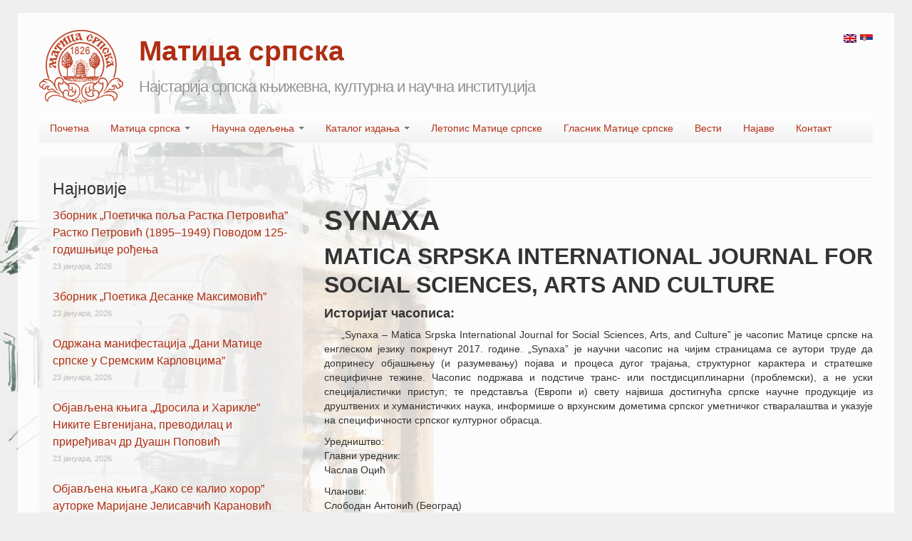

--- FILE ---
content_type: text/html; charset=UTF-8
request_url: https://www.maticasrpska.org.rs/25723-2/
body_size: 14167
content:
<!DOCTYPE html>
<html class="no-js" lang="sr-RS">
	<head>
				<link rel="profile" href="http://gmpg.org/xfn/11" />
		<meta charset="UTF-8" />
		<meta name="viewport" content="width=device-width, initial-scale=1.0" />
		
		<title>- Матица српска</title>
		
				<meta name='robots' content='index, follow, max-image-preview:large, max-snippet:-1, max-video-preview:-1' />

	<!-- This site is optimized with the Yoast SEO plugin v16.2 - https://yoast.com/wordpress/plugins/seo/ -->
	<link rel="canonical" href="https://www.maticasrpska.org.rs/25723-2/" />
	<meta property="og:locale" content="sr_RS" />
	<meta property="og:type" content="article" />
	<meta property="og:title" content="- Матица српска" />
	<meta property="og:description" content="SYNAXA MATICA SRPSKA INTERNATIONAL JOURNAL FOR SOCIAL SCIENCES, ARTS AND CULTURE Историјат часописа: „Synaxa – Matica Srpska International Journal for Social Sciences, Arts, and Culture” је часопис Матице српске на енглеском језику покренут 2017. године. „Synaxa” је научни часопис на чијим страницама се аутори труде да допринесу објашњењу (и разумевању) појава и процеса дугог трајања,&hellip; Continue reading &rarr;" />
	<meta property="og:url" content="https://www.maticasrpska.org.rs/25723-2/" />
	<meta property="og:site_name" content="Матица српска" />
	<meta property="article:published_time" content="2018-05-03T10:48:27+00:00" />
	<meta property="article:modified_time" content="2025-05-15T07:43:14+00:00" />
	<meta name="twitter:label1" content="Написано од">
	<meta name="twitter:data1" content="milan">
	<meta name="twitter:label2" content="Процењено време читања">
	<meta name="twitter:data2" content="2 минута">
	<script type="application/ld+json" class="yoast-schema-graph">{"@context":"https://schema.org","@graph":[{"@type":"WebSite","@id":"https://www.maticasrpska.org.rs/#website","url":"https://www.maticasrpska.org.rs/","name":"\u041c\u0430\u0442\u0438\u0446\u0430 \u0441\u0440\u043f\u0441\u043a\u0430","description":"\u041d\u0430\u0458\u0441\u0442\u0430\u0440\u0438\u0458\u0430 \u0441\u0440\u043f\u0441\u043a\u0430 \u043a\u045a\u0438\u0436\u0435\u0432\u043d\u0430, \u043a\u0443\u043b\u0442\u0443\u0440\u043d\u0430 \u0438 \u043d\u0430\u0443\u0447\u043d\u0430 \u0438\u043d\u0441\u0442\u0438\u0442\u0443\u0446\u0438\u0458\u0430","potentialAction":[{"@type":"SearchAction","target":"https://www.maticasrpska.org.rs/?s={search_term_string}","query-input":"required name=search_term_string"}],"inLanguage":"sr-RS"},{"@type":"WebPage","@id":"https://www.maticasrpska.org.rs/25723-2/#webpage","url":"https://www.maticasrpska.org.rs/25723-2/","name":"- \u041c\u0430\u0442\u0438\u0446\u0430 \u0441\u0440\u043f\u0441\u043a\u0430","isPartOf":{"@id":"https://www.maticasrpska.org.rs/#website"},"datePublished":"2018-05-03T10:48:27+00:00","dateModified":"2025-05-15T07:43:14+00:00","author":{"@id":"https://www.maticasrpska.org.rs/#/schema/person/4c53eb675b3a8dc4092c0cff28ee1276"},"breadcrumb":{"@id":"https://www.maticasrpska.org.rs/25723-2/#breadcrumb"},"inLanguage":"sr-RS","potentialAction":[{"@type":"ReadAction","target":["https://www.maticasrpska.org.rs/25723-2/"]}]},{"@type":"BreadcrumbList","@id":"https://www.maticasrpska.org.rs/25723-2/#breadcrumb","itemListElement":[{"@type":"ListItem","position":1,"item":{"@type":"WebPage","@id":"https://www.maticasrpska.org.rs/","url":"https://www.maticasrpska.org.rs/","name":"Home"}},{"@type":"ListItem","position":2,"item":{"@id":"https://www.maticasrpska.org.rs/25723-2/#webpage"}}]},{"@type":"Person","@id":"https://www.maticasrpska.org.rs/#/schema/person/4c53eb675b3a8dc4092c0cff28ee1276","name":"milan"}]}</script>
	<!-- / Yoast SEO plugin. -->


<link rel='dns-prefetch' href='//www.maticasrpska.org.rs' />
<link rel='dns-prefetch' href='//s.w.org' />
<link rel="alternate" type="application/rss+xml" title="Матица српска &raquo; довод" href="https://www.maticasrpska.org.rs/feed/" />
<link rel="alternate" type="application/rss+xml" title="Матица српска &raquo; довод коментара" href="https://www.maticasrpska.org.rs/comments/feed/" />
		<script type="text/javascript">
			window._wpemojiSettings = {"baseUrl":"https:\/\/s.w.org\/images\/core\/emoji\/13.0.1\/72x72\/","ext":".png","svgUrl":"https:\/\/s.w.org\/images\/core\/emoji\/13.0.1\/svg\/","svgExt":".svg","source":{"concatemoji":"https:\/\/www.maticasrpska.org.rs\/wordpress\/wp-includes\/js\/wp-emoji-release.min.js?ver=5.7.9"}};
			!function(e,a,t){var n,r,o,i=a.createElement("canvas"),p=i.getContext&&i.getContext("2d");function s(e,t){var a=String.fromCharCode;p.clearRect(0,0,i.width,i.height),p.fillText(a.apply(this,e),0,0);e=i.toDataURL();return p.clearRect(0,0,i.width,i.height),p.fillText(a.apply(this,t),0,0),e===i.toDataURL()}function c(e){var t=a.createElement("script");t.src=e,t.defer=t.type="text/javascript",a.getElementsByTagName("head")[0].appendChild(t)}for(o=Array("flag","emoji"),t.supports={everything:!0,everythingExceptFlag:!0},r=0;r<o.length;r++)t.supports[o[r]]=function(e){if(!p||!p.fillText)return!1;switch(p.textBaseline="top",p.font="600 32px Arial",e){case"flag":return s([127987,65039,8205,9895,65039],[127987,65039,8203,9895,65039])?!1:!s([55356,56826,55356,56819],[55356,56826,8203,55356,56819])&&!s([55356,57332,56128,56423,56128,56418,56128,56421,56128,56430,56128,56423,56128,56447],[55356,57332,8203,56128,56423,8203,56128,56418,8203,56128,56421,8203,56128,56430,8203,56128,56423,8203,56128,56447]);case"emoji":return!s([55357,56424,8205,55356,57212],[55357,56424,8203,55356,57212])}return!1}(o[r]),t.supports.everything=t.supports.everything&&t.supports[o[r]],"flag"!==o[r]&&(t.supports.everythingExceptFlag=t.supports.everythingExceptFlag&&t.supports[o[r]]);t.supports.everythingExceptFlag=t.supports.everythingExceptFlag&&!t.supports.flag,t.DOMReady=!1,t.readyCallback=function(){t.DOMReady=!0},t.supports.everything||(n=function(){t.readyCallback()},a.addEventListener?(a.addEventListener("DOMContentLoaded",n,!1),e.addEventListener("load",n,!1)):(e.attachEvent("onload",n),a.attachEvent("onreadystatechange",function(){"complete"===a.readyState&&t.readyCallback()})),(n=t.source||{}).concatemoji?c(n.concatemoji):n.wpemoji&&n.twemoji&&(c(n.twemoji),c(n.wpemoji)))}(window,document,window._wpemojiSettings);
		</script>
		<style type="text/css">
img.wp-smiley,
img.emoji {
	display: inline !important;
	border: none !important;
	box-shadow: none !important;
	height: 1em !important;
	width: 1em !important;
	margin: 0 .07em !important;
	vertical-align: -0.1em !important;
	background: none !important;
	padding: 0 !important;
}
</style>
	<link rel='stylesheet' id='colorbox-theme1-css'  href='https://www.maticasrpska.org.rs/wordpress/wp-content/plugins/jquery-lightbox-for-native-galleries/colorbox/theme1/colorbox.css?ver=1.3.14' type='text/css' media='screen' />
<link rel='stylesheet' id='wp-block-library-css'  href='https://www.maticasrpska.org.rs/wordpress/wp-includes/css/dist/block-library/style.min.css?ver=5.7.9' type='text/css' media='all' />
<link rel='stylesheet' id='contact-form-7-css'  href='https://www.maticasrpska.org.rs/wordpress/wp-content/plugins/contact-form-7/includes/css/styles.css?ver=5.4.1' type='text/css' media='all' />
<link rel='stylesheet' id='tw-bootstrap-css'  href='https://www.maticasrpska.org.rs/wordpress/wp-content/themes/the-bootstrap/css/bootstrap.min.css?ver=2.0.3' type='text/css' media='all' />
<link rel='stylesheet' id='the-bootstrap-css'  href='https://www.maticasrpska.org.rs/wordpress/wp-content/themes/the-bootstrap/style.css?ver=2.0.1' type='text/css' media='all' />
<link rel='stylesheet' id='cf7cf-style-css'  href='https://www.maticasrpska.org.rs/wordpress/wp-content/plugins/cf7-conditional-fields/style.css?ver=2.0.3' type='text/css' media='all' />
<link rel='stylesheet' id='colorbox-css'  href='https://www.maticasrpska.org.rs/wordpress/wp-content/plugins/lightbox-gallery/colorbox/example1/colorbox.css?ver=5.7.9' type='text/css' media='all' />
<script type='text/javascript' src='https://www.maticasrpska.org.rs/wordpress/wp-includes/js/jquery/jquery.min.js?ver=3.5.1' id='jquery-core-js'></script>
<script type='text/javascript' src='https://www.maticasrpska.org.rs/wordpress/wp-includes/js/jquery/jquery-migrate.min.js?ver=3.3.2' id='jquery-migrate-js'></script>
<link rel="https://api.w.org/" href="https://www.maticasrpska.org.rs/wp-json/" /><link rel="alternate" type="application/json" href="https://www.maticasrpska.org.rs/wp-json/wp/v2/posts/25723" /><link rel="EditURI" type="application/rsd+xml" title="RSD" href="https://www.maticasrpska.org.rs/wordpress/xmlrpc.php?rsd" />
<link rel="wlwmanifest" type="application/wlwmanifest+xml" href="https://www.maticasrpska.org.rs/wordpress/wp-includes/wlwmanifest.xml" /> 
<meta name="generator" content="WordPress 5.7.9" />
<link rel='shortlink' href='https://www.maticasrpska.org.rs/?p=25723' />
<link rel="alternate" type="application/json+oembed" href="https://www.maticasrpska.org.rs/wp-json/oembed/1.0/embed?url=https%3A%2F%2Fwww.maticasrpska.org.rs%2F25723-2%2F" />
<link rel="alternate" type="text/xml+oembed" href="https://www.maticasrpska.org.rs/wp-json/oembed/1.0/embed?url=https%3A%2F%2Fwww.maticasrpska.org.rs%2F25723-2%2F&#038;format=xml" />
<link rel="stylesheet" type="text/css" href="http://www.maticasrpska.org.rs/wordpress/wp-content/plugins/lightbox-gallery/lightbox-gallery.css" />
<script type="text/javascript">
	window._se_plugin_version = '8.1.9';
</script>
<style type="text/css">
.qtranxs_flag_sr {background-image: url(https://www.maticasrpska.org.rs/wordpress/wp-content/plugins/qtranslate/flags/rs.png); background-repeat: no-repeat;}
.qtranxs_flag_en {background-image: url(https://www.maticasrpska.org.rs/wordpress/wp-content/plugins/qtranslate/flags/gb.png); background-repeat: no-repeat;}
</style>
<link hreflang="sr" href="https://www.maticasrpska.org.rs/sr/25723-2/" rel="alternate" />
<link hreflang="en" href="https://www.maticasrpska.org.rs/en/25723-2/" rel="alternate" />
<link hreflang="x-default" href="https://www.maticasrpska.org.rs/25723-2/" rel="alternate" />
<meta name="generator" content="qTranslate-X 3.4.6.8" />
<!-- jQuery Lightbox For Native Galleries v3.2.2 | http://www.viper007bond.com/wordpress-plugins/jquery-lightbox-for-native-galleries/ -->
<script type="text/javascript">
// <![CDATA[
	jQuery(document).ready(function($){
		$(".gallery").each(function(index, obj){
			var galleryid = Math.floor(Math.random()*10000);
			$(obj).find("a").colorbox({rel:galleryid, maxWidth:"95%", maxHeight:"95%"});
		});
		$("a.lightbox").colorbox({maxWidth:"95%", maxHeight:"95%"});
	});
// ]]>
</script>
	<style type="text/css">
				#site-description {
			color: #939393 !important;
		}
			</style>
	<style type="text/css" id="custom-background-css">
body.custom-background { background-color: #efefef; background-image: url("https://www.maticasrpska.org.rs/wordpress/assets/bcmc11.jpg"); background-position: left top; background-size: auto; background-repeat: no-repeat; background-attachment: fixed; }
</style>
		<!--[if lt IE 9]>
		<script src="https://www.maticasrpska.org.rs/wordpress/wp-content/themes/the-bootstrap/js/html5shiv.min.js" type="text/javascript"></script>
		<script src="https://www.maticasrpska.org.rs/wordpress/wp-content/themes/the-bootstrap/js/respond.min.js" type="text/javascript"></script>
	<![endif]-->
			<style type="text/css" id="wp-custom-css">
			/*
Овде можете додати свој CSS.

Притисните на иконицу помоћи изнад да бисте сазнали више.
*/

.breadcrumb { display: none; }		</style>
			</head>
	
	<body class="post-template-default single single-post postid-25723 single-format-standard custom-background sidebar-content">
		<div class="container">

         <div class="lang">
<ul class="language-chooser language-chooser-image qtranxs_language_chooser" id="qtranslate-chooser">
<li class="lang-sr active"><a href="https://www.maticasrpska.org.rs/sr/25723-2/" hreflang="sr" title="Srpski (sr)" class="qtranxs_image qtranxs_image_sr"><img src="https://www.maticasrpska.org.rs/wordpress/wp-content/plugins/qtranslate/flags/rs.png" alt="Srpski (sr)" /><span style="display:none">Srpski</span></a></li>
<li class="lang-en"><a href="https://www.maticasrpska.org.rs/en/25723-2/" hreflang="en" title="English (en)" class="qtranxs_image qtranxs_image_en"><img src="https://www.maticasrpska.org.rs/wordpress/wp-content/plugins/qtranslate/flags/gb.png" alt="English (en)" /><span style="display:none">English</span></a></li>
</ul><div class="qtranxs_widget_end"></div>
</div>

        
			<div id="page" class="hfeed row">
								<header id="branding" role="banner" class="span12">
										<hgroup>
                    	<a class="logo" href="https://www.maticasrpska.org.rs/" title="Матица српска" rel="home">Matica srpska</a>
						<h1 id="site-title">
							<a href="https://www.maticasrpska.org.rs/" title="Матица српска" rel="home">
								<span>Матица српска</span>
							</a>
						</h1>
						<h2 id="site-description">Најстарија српска књижевна, културна и научна институција</h2>
					</hgroup>
                    
                    <div class="clearfix"></div>
					
					<!--					<a id="header-image" href="https://www.maticasrpska.org.rs/" title="Матица српска" rel="home">
						<img src="https://www.maticasrpska.org.rs/wordpress/assets/cropped-matica-header1.jpg" width="1170" height="250" alt="" />
					</a>
					                    -->

					<nav id="access" role="navigation">
						<h3 class="assistive-text">Main menu</h3>
						<div class="skip-link"><a class="assistive-text" href="#content" title="Skip to primary content">Skip to primary content</a></div>
						<div class="skip-link"><a class="assistive-text" href="#secondary" title="Skip to secondary content">Skip to secondary content</a></div>
												<div class="navbar">
							<div class="navbar-inner">
								<div class="container">
									<!-- .btn-navbar is used as the toggle for collapsed navbar content -->
									<a class="btn btn-navbar" data-toggle="collapse" data-target=".nav-collapse">
										<span class="icon-bar"></span>
										<span class="icon-bar"></span>
										<span class="icon-bar"></span>
									</a>
																		<div class="nav-collapse">
										<div class="menu-glavni-izbornik-container"><ul id="menu-glavni-izbornik" class="nav"><li id="menu-item-294" class="menu-item menu-item-type-custom menu-item-object-custom menu-item-home menu-item-294"><a href="http://www.maticasrpska.org.rs">Почетна</a></li>
<li id="menu-item-17" class="menu-item menu-item-type-post_type menu-item-object-page menu-item-has-children menu-item-17 dropdown" data-dropdown="dropdown"><a href="https://www.maticasrpska.org.rs/matica-srpska/" class="dropdown-toggle" data-toggle="dropdown">Матица српска <b class="caret"></b></a>
<ul class="dropdown-menu">
	<li id="menu-item-224" class="menu-item menu-item-type-post_type menu-item-object-page menu-item-224"><a href="https://www.maticasrpska.org.rs/matica-srpska/">О Матици српској</a></li>
	<li id="menu-item-49" class="menu-item menu-item-type-post_type menu-item-object-page menu-item-49"><a href="https://www.maticasrpska.org.rs/matica-srpska/casnistvo/">Часништво (председништво)</a></li>
	<li id="menu-item-398" class="menu-item menu-item-type-post_type menu-item-object-page menu-item-has-children menu-item-398 dropdown-submenu" data-dropdown="dropdown"><a href="https://www.maticasrpska.org.rs/organi-i-radna-tela-matice-srpske/" class="dropdown-toggle" data-toggle="dropdown">Органи и радна тела Матице српске</a>
<ul class="dropdown-menu">
		<li id="menu-item-1075" class="menu-item menu-item-type-post_type menu-item-object-page menu-item-1075"><a href="https://www.maticasrpska.org.rs/organi-i-radna-tela-matice-srpske/%d1%83%d0%bf%d1%80%d0%b0%d0%b2%d0%bd%d0%b8-%d0%be%d0%b4%d0%b1%d0%be%d1%80/">Управни одбор</a></li>
		<li id="menu-item-1393" class="menu-item menu-item-type-post_type menu-item-object-page menu-item-1393"><a href="https://www.maticasrpska.org.rs/organi-i-radna-tela-matice-srpske/%d0%b8%d0%b7%d0%b2%d1%80%d1%88%d0%bd%d0%b8-%d0%be%d0%b4%d0%b1%d0%be%d1%80/">Извршни одбор</a></li>
		<li id="menu-item-1394" class="menu-item menu-item-type-post_type menu-item-object-page menu-item-1394"><a href="https://www.maticasrpska.org.rs/organi-i-radna-tela-matice-srpske/%d0%bd%d0%b0%d0%b4%d0%b7%d0%be%d1%80%d0%bd%d0%b8-%d0%be%d0%b4%d0%b1%d0%be%d1%80/">Надозорни одбор</a></li>
		<li id="menu-item-1395" class="menu-item menu-item-type-post_type menu-item-object-page menu-item-1395"><a href="https://www.maticasrpska.org.rs/organi-i-radna-tela-matice-srpske/%d0%be%d0%b4%d0%b1%d0%be%d1%80-%d0%b7%d0%b0-%d0%bf%d1%80%d0%b0%d0%b2%d0%bd%d0%b0-%d0%b8-%d1%81%d1%82%d0%b0%d1%82%d1%83%d1%82%d0%b0%d1%80%d0%bd%d0%b0-%d0%bf%d0%b8%d1%82%d0%b0%d1%9a%d0%b0/">Одбор за правна и статутарна питања</a></li>
		<li id="menu-item-35831" class="menu-item menu-item-type-post_type menu-item-object-page menu-item-35831"><a href="https://www.maticasrpska.org.rs/odbor_ekonomska_pitanja/">Oдбор за економска питања</a></li>
		<li id="menu-item-26756" class="menu-item menu-item-type-post_type menu-item-object-page menu-item-26756"><a href="https://www.maticasrpska.org.rs/savet_matitce_srpske/">Савет Матице српске</a></li>
		<li id="menu-item-26316" class="menu-item menu-item-type-post_type menu-item-object-page menu-item-26316"><a href="https://www.maticasrpska.org.rs/organi-i-radna-tela-matice-srpske/javna-dokumenta/">Јавна документа</a></li>
		<li id="menu-item-27564" class="menu-item menu-item-type-post_type menu-item-object-page menu-item-27564"><a href="https://www.maticasrpska.org.rs/pravilnik_o_clanstvu/">Правилник о чланству у Матици српској</a></li>
		<li id="menu-item-27858" class="menu-item menu-item-type-post_type menu-item-object-page menu-item-27858"><a href="https://www.maticasrpska.org.rs/statut-matice-srpske/">Статут Матице српске</a></li>
	</ul>
</li>
	<li id="menu-item-26319" class="menu-item menu-item-type-post_type menu-item-object-page menu-item-26319"><a href="https://www.maticasrpska.org.rs/struchna-sluzhba/">Стручна служба</a></li>
	<li id="menu-item-400" class="menu-item menu-item-type-post_type menu-item-object-page menu-item-400"><a href="https://www.maticasrpska.org.rs/clanovi-saradnici/">Чланови сарадници</a></li>
	<li id="menu-item-134" class="menu-item menu-item-type-post_type menu-item-object-page menu-item-134"><a href="https://www.maticasrpska.org.rs/panteon-matice-srpske/">Пантеон Матице српске</a></li>
	<li id="menu-item-51" class="menu-item menu-item-type-post_type menu-item-object-page menu-item-51"><a href="https://www.maticasrpska.org.rs/otvorena-vrata-matice-srpske/">Отворена врата Матице српске</a></li>
	<li id="menu-item-3720" class="menu-item menu-item-type-post_type menu-item-object-page menu-item-3720"><a href="https://www.maticasrpska.org.rs/%d0%bf%d0%be%d1%80%d1%82%d1%80%d0%b5%d1%82%d0%b8-%d1%87%d0%b0%d1%81%d0%bd%d0%b8%d0%ba%d0%b0-%d0%b8-%d0%b4%d0%be%d0%b1%d1%80%d0%be%d1%82%d0%b2%d0%be%d1%80%d0%b0/">Портрети часника и добротвора</a></li>
</ul>
</li>
<li id="menu-item-39" class="menu-item menu-item-type-taxonomy menu-item-object-category menu-item-has-children menu-item-39 dropdown" data-dropdown="dropdown"><a href="https://www.maticasrpska.org.rs/category/naucna-odeljenja/" class="dropdown-toggle" data-toggle="dropdown">Научна одељења <b class="caret"></b></a>
<ul class="dropdown-menu">
	<li id="menu-item-84" class="menu-item menu-item-type-taxonomy menu-item-object-category menu-item-84"><a href="https://www.maticasrpska.org.rs/category/naucna-odeljenja/odeljenje-za-drustvene-nauke/">Oдељење за друштвене науке</a></li>
	<li id="menu-item-85" class="menu-item menu-item-type-taxonomy menu-item-object-category menu-item-85"><a href="https://www.maticasrpska.org.rs/category/naucna-odeljenja/odeljenje-za-knjizevnost-i-jezik/">Oдељење за књижевност и језик</a></li>
	<li id="menu-item-86" class="menu-item menu-item-type-taxonomy menu-item-object-category menu-item-86"><a href="https://www.maticasrpska.org.rs/category/naucna-odeljenja/odeljenje-za-likovne-umetnosti/">Oдељење за ликовне уметности</a></li>
	<li id="menu-item-87" class="menu-item menu-item-type-taxonomy menu-item-object-category menu-item-87"><a href="https://www.maticasrpska.org.rs/category/naucna-odeljenja/odeljenje-za-prirodne-nauke/">Oдељење за природне науке</a></li>
	<li id="menu-item-88" class="menu-item menu-item-type-taxonomy menu-item-object-category menu-item-88"><a href="https://www.maticasrpska.org.rs/category/naucna-odeljenja/odeljenje-za-scenske-umetnosti-i-muziku/">Oдељење за сценске уметности и музику</a></li>
	<li id="menu-item-89" class="menu-item menu-item-type-taxonomy menu-item-object-category menu-item-89"><a href="https://www.maticasrpska.org.rs/category/naucna-odeljenja/leksikografsko-odeljenje/">Лексикографско одељење</a></li>
	<li id="menu-item-90" class="menu-item menu-item-type-taxonomy menu-item-object-category menu-item-90"><a href="https://www.maticasrpska.org.rs/category/naucna-odeljenja/rukopisno-odeljenje/">Рукописно одељење</a></li>
	<li id="menu-item-26389" class="menu-item menu-item-type-taxonomy menu-item-object-category menu-item-26389"><a href="https://www.maticasrpska.org.rs/category/naucna-odeljenja/kosovskometohijski-odbor/">Косовскометохијски одбор</a></li>
</ul>
</li>
<li id="menu-item-36" class="menu-item menu-item-type-taxonomy menu-item-object-category current-post-ancestor menu-item-has-children menu-item-36 dropdown" data-dropdown="dropdown"><a href="https://www.maticasrpska.org.rs/category/katalog-izdanja/" class="dropdown-toggle" data-toggle="dropdown">Каталог издања <b class="caret"></b></a>
<ul class="dropdown-menu">
	<li id="menu-item-37" class="menu-item menu-item-type-taxonomy menu-item-object-category current-post-ancestor menu-item-has-children menu-item-37 dropdown-submenu" data-dropdown="dropdown"><a href="https://www.maticasrpska.org.rs/category/katalog-izdanja/naucni-casopisi/" class="dropdown-toggle" data-toggle="dropdown">Научни часописи</a>
<ul class="dropdown-menu">
		<li id="menu-item-28272" class="menu-item menu-item-type-taxonomy menu-item-object-category menu-item-28272"><a href="https://www.maticasrpska.org.rs/category/katalog-izdanja/naucni-casopisi/zbornik-matice-srpske-za-scenske-umetnosti-i-muziku/">Зборник Матице српске за сценске уметности и музику</a></li>
		<li id="menu-item-72" class="menu-item menu-item-type-taxonomy menu-item-object-category menu-item-72"><a href="https://www.maticasrpska.org.rs/category/katalog-izdanja/naucni-casopisi/zbornik-matitse-srpske-za-drushtvene-na-2/">Зборник Матице српске за друштвене науке</a></li>
		<li id="menu-item-25722" class="menu-item menu-item-type-taxonomy menu-item-object-category current-post-ancestor current-menu-parent current-post-parent menu-item-25722"><a title="доступно само на енглеској верзији сајта" href="https://www.maticasrpska.org.rs/category/katalog-izdanja/naucni-casopisi/synaxa/">Synaxa</a></li>
		<li id="menu-item-75" class="menu-item menu-item-type-taxonomy menu-item-object-category menu-item-75"><a href="https://www.maticasrpska.org.rs/category/katalog-izdanja/naucni-casopisi/zbornik-matice-srpske-za-klasicne-studije/">Зборник Матице српске за класичне студије</a></li>
		<li id="menu-item-73" class="menu-item menu-item-type-taxonomy menu-item-object-category menu-item-73"><a href="https://www.maticasrpska.org.rs/category/katalog-izdanja/naucni-casopisi/zbornik-matice-srpske-za-istoriju/">Зборник Матице српске за историју</a></li>
		<li id="menu-item-76" class="menu-item menu-item-type-taxonomy menu-item-object-category menu-item-76"><a href="https://www.maticasrpska.org.rs/category/katalog-izdanja/naucni-casopisi/zbornik-matice-srpske-za-likovne-umetnosti/">Зборник Матице српске за ликовне уметности</a></li>
		<li id="menu-item-78" class="menu-item menu-item-type-taxonomy menu-item-object-category menu-item-78"><a href="https://www.maticasrpska.org.rs/category/katalog-izdanja/naucni-casopisi/zbornik-matice-srpske-za-slavistiku/">Зборник Матице српске за славистику</a></li>
		<li id="menu-item-79" class="menu-item menu-item-type-taxonomy menu-item-object-category menu-item-79"><a href="https://www.maticasrpska.org.rs/category/katalog-izdanja/naucni-casopisi/zbornik-matice-srpske-za-filologiju-i-lingvistiku/">Зборник Матице српске за филологију и лингвистику</a></li>
		<li id="menu-item-74" class="menu-item menu-item-type-taxonomy menu-item-object-category menu-item-74"><a href="https://www.maticasrpska.org.rs/category/katalog-izdanja/naucni-casopisi/zbornik-matice-srpske-za-knjizevnost-i-jezik/">Зборник Матице српске за књижевност и језик</a></li>
		<li id="menu-item-26377" class="menu-item menu-item-type-taxonomy menu-item-object-category menu-item-26377"><a href="https://www.maticasrpska.org.rs/category/katalog-izdanja/naucni-casopisi/literary-links-of-matica-srpska/">Literary Links of Matica srpska</a></li>
		<li id="menu-item-31866" class="menu-item menu-item-type-taxonomy menu-item-object-category menu-item-31866"><a href="https://www.maticasrpska.org.rs/category/katalog-izdanja/naucni-casopisi/zmspn/">Зборник Матице српске за природне науке</a></li>
		<li id="menu-item-68" class="menu-item menu-item-type-taxonomy menu-item-object-category menu-item-68"><a href="https://www.maticasrpska.org.rs/category/katalog-izdanja/naucni-casopisi/jezik-danas/">Језик данас</a></li>
		<li id="menu-item-67" class="menu-item menu-item-type-taxonomy menu-item-object-category menu-item-67"><a href="https://www.maticasrpska.org.rs/category/katalog-izdanja/naucni-casopisi/sveske-matice-srpske/">Свеске Матице српске</a></li>
		<li id="menu-item-70" class="menu-item menu-item-type-taxonomy menu-item-object-category menu-item-70"><a title="Matica Srpska Temisuara Journal " href="https://www.maticasrpska.org.rs/category/katalog-izdanja/naucni-casopisi/temisvarski-zbornik/">Темишварски зборник</a></li>
		<li id="menu-item-26306" class="menu-item menu-item-type-taxonomy menu-item-object-category menu-item-26306"><a href="https://www.maticasrpska.org.rs/category/katalog-izdanja/naucni-casopisi/njegosev-zbornik/">Његошев зборник</a></li>
		<li id="menu-item-36979" class="menu-item menu-item-type-taxonomy menu-item-object-category menu-item-36979"><a href="https://www.maticasrpska.org.rs/category/katalog-izdanja/naucni-casopisi/glasnik_za_iseljenistvo/">Гласник Матице српске за исељеништво</a></li>
		<li id="menu-item-38049" class="menu-item menu-item-type-custom menu-item-object-custom menu-item-38049"><a href="https://www.maticasrpska.org.rs/srpski_orijent/">Српски Oријент</a></li>
	</ul>
</li>
	<li id="menu-item-23292" class="menu-item menu-item-type-taxonomy menu-item-object-category menu-item-has-children menu-item-23292 dropdown-submenu" data-dropdown="dropdown"><a href="https://www.maticasrpska.org.rs/category/katalog-izdanja/knjige-katalog-izdanja/" class="dropdown-toggle" data-toggle="dropdown">Књиге</a>
<ul class="dropdown-menu">
		<li id="menu-item-38" class="menu-item menu-item-type-taxonomy menu-item-object-category menu-item-38"><a href="https://www.maticasrpska.org.rs/category/katalog-izdanja/knjige/">Штампана издања</a></li>
		<li id="menu-item-23290" class="menu-item menu-item-type-taxonomy menu-item-object-category menu-item-23290"><a href="https://www.maticasrpska.org.rs/category/katalog-izdanja/elektronska-izdanja/">Електронска издања</a></li>
	</ul>
</li>
	<li id="menu-item-53" class="menu-item menu-item-type-post_type menu-item-object-page menu-item-53"><a href="https://www.maticasrpska.org.rs/rad-matice-srpske/">Рад Матице српске</a></li>
</ul>
</li>
<li id="menu-item-50" class="menu-item menu-item-type-post_type menu-item-object-page menu-item-50"><a href="https://www.maticasrpska.org.rs/letopis-matice-srpske/">Летопис Матице српске</a></li>
<li id="menu-item-28244" class="menu-item menu-item-type-post_type menu-item-object-page menu-item-28244"><a href="https://www.maticasrpska.org.rs/glasnik_matice_srpske/">Гласник Матице српске</a></li>
<li id="menu-item-14" class="menu-item menu-item-type-taxonomy menu-item-object-category menu-item-14"><a href="https://www.maticasrpska.org.rs/category/vesti/">Вести</a></li>
<li id="menu-item-21186" class="menu-item menu-item-type-taxonomy menu-item-object-category menu-item-21186"><a href="https://www.maticasrpska.org.rs/category/najave/">Најаве</a></li>
<li id="menu-item-226" class="menu-item menu-item-type-post_type menu-item-object-page menu-item-226"><a href="https://www.maticasrpska.org.rs/kontakt-2/">Контакт</a></li>
</ul></div>								    </div>
								</div>
							</div>
						</div>
											</nav><!-- #access -->
					<nav id="breadcrumb" class="breadcrumb"><span><span><a href="https://www.maticasrpska.org.rs/">Home</a></span></nav>				</header><!-- #branding -->
<section id="primary" class="span8">
	
		<div id="content" role="main">
		<article id="post-25723" class="post-25723 post type-post status-publish format-standard hentry category-synaxa">
		
	<header class="page-header">
				<div class="entry-meta"><span class="sep">Posted on </span><a href="https://www.maticasrpska.org.rs/25723-2/" title="12:48" rel="bookmark"><time class="entry-date" datetime="2018-05-03T12:48:27+00:00" pubdate>3 маја, 2018</time></a><span class="by-author"> <span class="sep"> by </span> <span class="author vcard"><a class="url fn n" href="https://www.maticasrpska.org.rs/author/milan/" title="View all posts by milan" rel="author">milan</a></span></span></div><!-- .entry-meta -->
	</header><!-- .entry-header -->

	<div class="entry-content clearfix">
		<h1>SYNAXA</h1>
<h2>MATICA SRPSKA INTERNATIONAL JOURNAL FOR SOCIAL SCIENCES, ARTS AND CULTURE</h2>
<h4><strong>Историјат часописа:</strong></h4>
<p class="txt-ind" style="text-align: justify;">„Synaxa – Matica Srpska International Journal for Social Sciences, Arts, and Culture” је часопис Матице српске на енглеском језику покренут 2017. године. „Synaxa” је научни часопис на чијим страницама се аутори труде да допринесу објашњењу (и разумевању) појава и процеса дугог трајања, структурног карактера и стратешке специфичне тежине. Часопис подржава и подстиче транс- или постдисциплинарни (проблемски), а не уски специјалистички приступ; те представља (Европи и) свету највиша достигнућа српске научне продукције из друштвених и хуманистичких наука, информише о врхунским дометима српског уметничког стваралаштва и указује на специфичности српског културног обрасца.</p>
<p>Уредништво:<br />
Главни уредник:<br />
Часлав Оцић</p>
<p>Чланови:<br />
Слободан Антонић (Београд)<br />
Александар Васић (Београд)<br />
Драгана Грбић (Келн)<br />
Сања Ивић (Београд)<br />
Милена Јоксимовић (Пула)<br />
Зоран Кинђић (Београд)<br />
Борис Милосављевић (Београд)<br />
Питер Радан (Сиднеј)<br />
Владимир М. Симић (Београд)<br />
Александра Н. Стевановић (Крагујевац)<br />
Оливер Суботић (Београд)</p>
<p>Секретар Уредништва: Никола Павловић (e-mail: <a href="mailto:npavlovic@maticasrpska.org.rs">npavlovic@maticasrpska.org.rs</a>)</p>
<h4>Архива:</h4>
<p><a href="http://www.maticasrpska.org.rs/stariSajt/casopisi/Synaxa_14_15.pdf">Synaxa, књига 14-15 година 2024.</a><br />
<a href="http://www.maticasrpska.org.rs/stariSajt/casopisi/Synaxa_12_13.pdf">Synaxa, књига 12-13 година 2023.</a><br />
<a href="http://www.maticasrpska.org.rs/stariSajt/casopisi/Synaxa_10_11.pdf">Synaxa, књига 10-11 година 2022.</a><br />
<a href="http://www.maticasrpska.org.rs/stariSajt/casopisi/Synaxa_8_9.pdf">Synaxa, књига 8-9, година 2021.</a><br />
<a href="http://www.maticasrpska.org.rs/stariSajt/casopisi/Synaxa_6_7.pdf">Synaxa, књига 6-7, година 2020.</a><br />
<a href="http://www.maticasrpska.org.rs/stariSajt/casopisi/Synaxa_4.pdf">Synaxa, књига 4-5, година 2019.</a><br />
<a href="http://www.maticasrpska.org.rs/stariSajt/casopisi/Synaxa_2.pdf">Synaxa, књига 2-3, година 2018.</a><br />
<a href="http://www.maticasrpska.org.rs/stariSajt/casopisi/Synaxa_1.pdf">Synaxa, књига 1, година 2017.</a></p>
        <div class="clearfix"></div>
	</div><!-- .entry-content -->

	<footer class="entry-footer">
		<span class="cat-links block">Поставњено у <a href="https://www.maticasrpska.org.rs/category/katalog-izdanja/naucni-casopisi/synaxa/" rel="category tag">Synaxa</a>.</span>	</footer><!-- .entry-footer -->
	
	</article><!-- #post-25723 -->
		<p class="nocomments">Comments are closed.</p>
			
		<nav id="nav-single" class="pager">
			<h3 class="assistive-text">Post navigation</h3>
			<span class="next">
			<a href="https://www.maticasrpska.org.rs/literary-links-of-matica-srpska-2-3/" rel="next">Следећи чланак <span class="meta-nav">&rarr;</span></a>            </span>
			<span class="previous">
			<a href="https://www.maticasrpska.org.rs/27167-2/" rel="prev"><span class="meta-nav">&larr;</span> Претходни чланак</a>            
            </span>
		</nav><!-- #nav-single -->
		
			</div><!-- #content -->
	</section><!-- #primary -->

<section id="secondary" class="widget-area span4" role="complementary">
	<style>.rpwe-block ul{
list-style: none !important;
margin-left: 0 !important;
padding-left: 0 !important;
}

.rpwe-block li{
border-bottom: 1px solid #eee;
margin-bottom: 10px;
padding-bottom: 10px;
list-style-type: none;
}

.rpwe-block a{
display: inline !important;
text-decoration: none;
}

.rpwe-block h3{
background: none!important;
  clear: none;
  margin-bottom: 0!important;
  margin-top: 0!important;
  font-weight: 400;
  font-size: 16px!important;
  line-height: 1.5em;
}

.rpwe-thumb{
border: 1px solid #eee !important;
box-shadow: none !important;
margin: 2px 10px 2px 0;
padding: 3px !important;
}

.rpwe-summary{
font-size: 12px;
}

.rpwe-time{
color: #bbb;
font-size: 11px;
}

.rpwe-alignleft{
display: inline;
float: left;
}

.rpwe-alignright{
display: inline;
float: right;
}

.rpwe-aligncenter{
display: block;
margin-left: auto;
margin-right: auto;
}

.rpwe-clearfix:before,
.rpwe-clearfix:after{
content: "";
display: table !important;
}

.rpwe-clearfix:after{
clear: both;
}

.rpwe-clearfix{
zoom: 1;
}
</style><aside id="rpwe_widget-3" class="widget well rpwe_widget recent-posts-extended"><h2 class="widget-title">Најновије</h2><div  class="rpwe-block "><ul class="rpwe-ul"><li class="rpwe-li rpwe-clearfix"><h3 class="rpwe-title"><a href="https://www.maticasrpska.org.rs/zbornik-poetichka-poa-rastka-petrovia-rastko-petrovi-1895-1949-povodom-125-godishitse-roea/" title="Permalink to Зборник „Поетичка поља Растка Петровића” Растко Петровић (1895–1949) Поводом 125-годишњице рођења" rel="bookmark">Зборник „Поетичка поља Растка Петровића” Растко Петровић (1895–1949) Поводом 125-годишњице рођења</a></h3><time class="rpwe-time published" datetime="2026-01-23T23:23:54+00:00">23 јануара, 2026</time></li><li class="rpwe-li rpwe-clearfix"><h3 class="rpwe-title"><a href="https://www.maticasrpska.org.rs/vest_23012026_desanka/" title="Permalink to Зборник „Поетика Десанке Максимовић”" rel="bookmark">Зборник „Поетика Десанке Максимовић”</a></h3><time class="rpwe-time published" datetime="2026-01-23T23:18:26+00:00">23 јануара, 2026</time></li><li class="rpwe-li rpwe-clearfix"><h3 class="rpwe-title"><a href="https://www.maticasrpska.org.rs/vest_23012026/" title="Permalink to Одржана манифестација „Дани Матице српске у Сремским Карловцима”" rel="bookmark">Одржана манифестација „Дани Матице српске у Сремским Карловцима”</a></h3><time class="rpwe-time published" datetime="2026-01-23T11:04:14+00:00">23 јануара, 2026</time></li><li class="rpwe-li rpwe-clearfix"><h3 class="rpwe-title"><a href="https://www.maticasrpska.org.rs/obaven-e-prevod-ubavno-avanturistichkog-romana-u-stikhovima-drosila-i-kharikle-nikite-evgeniana/" title="Permalink to Објављена књига „Дросила и Харикле” Никите Евгенијана, преводилац и приређивач др Дуашн Поповић" rel="bookmark">Објављена књига „Дросила и Харикле” Никите Евгенијана, преводилац и приређивач др Дуашн Поповић</a></h3><time class="rpwe-time published" datetime="2026-01-23T10:54:50+00:00">23 јануара, 2026</time></li><li class="rpwe-li rpwe-clearfix"><h3 class="rpwe-title"><a href="https://www.maticasrpska.org.rs/obavena-kiga-kako-se-kalio-khoror-autorke-mariane-elisavchi-karanovi/" title="Permalink to Објављена књига „Како се калио хорор” ауторке Маријане Јелисавчић Карановић" rel="bookmark">Објављена књига „Како се калио хорор” ауторке Маријане Јелисавчић Карановић</a></h3><time class="rpwe-time published" datetime="2026-01-23T10:49:31+00:00">23 јануара, 2026</time></li></ul></div><!-- Generated by http://wordpress.org/plugins/recent-posts-widget-extended/ --></aside><aside id="search-5" class="widget well widget_search"><h2 class="widget-title">Претраживање</h2><form method="get" id="searchform" class="form-search" action="https://www.maticasrpska.org.rs/">
	<label for="s" class="assistive-text hidden">Search</label>
	<div class="input-append">
		<input id="s" class="span2 search-query" type="search" name="s" placeholder="Тражи"><!--
	 --><button class="btn btn-primary" name="submit" id="searchsubmit" type="submit">Иди</button>
   	</div>
</form>
</aside></section><!-- #secondary .widget-area -->
				<section class="span12">

					<div class="row-fluid">
				    	<div class="span4">
						<section id="text-6" class="widget well widget_text"><h2 class="widget-title">Адреса</h2>			<div class="textwidget"><b>Матица српска</b><br>
Матице српске 1<br>
21101 Нови Сад, Србија<br>
<br>
Поштански преградак број 2 <br>
21104 Нови Сад, Србија<br>
<br>
Телефони:<br>
021/527 622<br>
021/527 855<br></div>
		</section>				        </div>
				        <div class="span4">
						<section id="tag_cloud-2" class="widget well widget_tag_cloud"><h2 class="widget-title">Ознаке</h2><div class="tagcloud"><a href="https://www.maticasrpska.org.rs/tag/2006/" class="tag-cloud-link tag-link-37 tag-link-position-1" style="font-size: 8pt;" aria-label="2006 (1 ставка)">2006</a>
<a href="https://www.maticasrpska.org.rs/tag/%d0%be%d0%b4%d0%b3%d0%be%d0%b2%d0%be%d1%80-%d0%bf%d1%80%d0%b5%d0%b4%d1%81%d0%b5%d0%b4%d0%bd%d0%b8%d1%88%d1%82%d0%b2%d0%b0-%d0%bc%d0%b0%d1%82%d0%b8%d1%86%d0%b5-%d1%81%d1%80%d0%bf%d1%81%d0%ba%d0%b5/" class="tag-cloud-link tag-link-60 tag-link-position-2" style="font-size: 8pt;" aria-label="Одговор Председништва Матице српске на Саопштење Министарства културе и информисања (1 ставка)">Одговор Председништва Матице српске на Саопштење Министарства културе и информисања</a>
<a href="https://www.maticasrpska.org.rs/tag/%d0%bf%d0%be%d0%b5%d0%b7%d0%b8%d1%98%d0%b0/" class="tag-cloud-link tag-link-38 tag-link-position-3" style="font-size: 8pt;" aria-label="Поезија (1 ставка)">Поезија</a>
<a href="https://www.maticasrpska.org.rs/tag/%d0%b2%d0%b5%d1%81%d1%82%d0%b8/" class="tag-cloud-link tag-link-45 tag-link-position-4" style="font-size: 8pt;" aria-label="вести (1 ставка)">вести</a>
<a href="https://www.maticasrpska.org.rs/tag/%d0%b8%d1%81%d1%82%d0%be%d1%80%d0%b8%d1%98%d0%b0/" class="tag-cloud-link tag-link-51 tag-link-position-5" style="font-size: 8pt;" aria-label="историја (1 ставка)">историја</a>
<a href="https://www.maticasrpska.org.rs/tag/%d0%ba%d1%9a%d0%b8%d0%b3%d0%b0/" class="tag-cloud-link tag-link-52 tag-link-position-6" style="font-size: 8pt;" aria-label="књига (1 ставка)">књига</a></div>
</section>				        </div>
				        <div class="span4">
						<section id="archives-3" class="widget well widget_archive"><h2 class="widget-title">Архива</h2>		<label class="screen-reader-text" for="archives-dropdown-3">Архива</label>
		<select id="archives-dropdown-3" name="archive-dropdown">
			
			<option value="">Изабери месец</option>
				<option value='https://www.maticasrpska.org.rs/2026/01/'> јануар 2026 </option>
	<option value='https://www.maticasrpska.org.rs/2025/12/'> децембар 2025 </option>
	<option value='https://www.maticasrpska.org.rs/2025/11/'> новембар 2025 </option>
	<option value='https://www.maticasrpska.org.rs/2025/10/'> октобар 2025 </option>
	<option value='https://www.maticasrpska.org.rs/2025/09/'> септембар 2025 </option>
	<option value='https://www.maticasrpska.org.rs/2025/08/'> август 2025 </option>
	<option value='https://www.maticasrpska.org.rs/2025/07/'> јул 2025 </option>
	<option value='https://www.maticasrpska.org.rs/2025/06/'> јун 2025 </option>
	<option value='https://www.maticasrpska.org.rs/2025/05/'> мај 2025 </option>
	<option value='https://www.maticasrpska.org.rs/2025/04/'> април 2025 </option>
	<option value='https://www.maticasrpska.org.rs/2025/03/'> март 2025 </option>
	<option value='https://www.maticasrpska.org.rs/2025/02/'> фебруар 2025 </option>
	<option value='https://www.maticasrpska.org.rs/2025/01/'> јануар 2025 </option>
	<option value='https://www.maticasrpska.org.rs/2024/12/'> децембар 2024 </option>
	<option value='https://www.maticasrpska.org.rs/2024/11/'> новембар 2024 </option>
	<option value='https://www.maticasrpska.org.rs/2024/10/'> октобар 2024 </option>
	<option value='https://www.maticasrpska.org.rs/2024/09/'> септембар 2024 </option>
	<option value='https://www.maticasrpska.org.rs/2024/08/'> август 2024 </option>
	<option value='https://www.maticasrpska.org.rs/2024/07/'> јул 2024 </option>
	<option value='https://www.maticasrpska.org.rs/2024/06/'> јун 2024 </option>
	<option value='https://www.maticasrpska.org.rs/2024/05/'> мај 2024 </option>
	<option value='https://www.maticasrpska.org.rs/2024/04/'> април 2024 </option>
	<option value='https://www.maticasrpska.org.rs/2024/03/'> март 2024 </option>
	<option value='https://www.maticasrpska.org.rs/2024/02/'> фебруар 2024 </option>
	<option value='https://www.maticasrpska.org.rs/2024/01/'> јануар 2024 </option>
	<option value='https://www.maticasrpska.org.rs/2023/12/'> децембар 2023 </option>
	<option value='https://www.maticasrpska.org.rs/2023/11/'> новембар 2023 </option>
	<option value='https://www.maticasrpska.org.rs/2023/10/'> октобар 2023 </option>
	<option value='https://www.maticasrpska.org.rs/2023/09/'> септембар 2023 </option>
	<option value='https://www.maticasrpska.org.rs/2023/08/'> август 2023 </option>
	<option value='https://www.maticasrpska.org.rs/2023/07/'> јул 2023 </option>
	<option value='https://www.maticasrpska.org.rs/2023/06/'> јун 2023 </option>
	<option value='https://www.maticasrpska.org.rs/2023/05/'> мај 2023 </option>
	<option value='https://www.maticasrpska.org.rs/2023/04/'> април 2023 </option>
	<option value='https://www.maticasrpska.org.rs/2023/03/'> март 2023 </option>
	<option value='https://www.maticasrpska.org.rs/2023/02/'> фебруар 2023 </option>
	<option value='https://www.maticasrpska.org.rs/2023/01/'> јануар 2023 </option>
	<option value='https://www.maticasrpska.org.rs/2022/12/'> децембар 2022 </option>
	<option value='https://www.maticasrpska.org.rs/2022/11/'> новембар 2022 </option>
	<option value='https://www.maticasrpska.org.rs/2022/10/'> октобар 2022 </option>
	<option value='https://www.maticasrpska.org.rs/2022/09/'> септембар 2022 </option>
	<option value='https://www.maticasrpska.org.rs/2022/08/'> август 2022 </option>
	<option value='https://www.maticasrpska.org.rs/2022/07/'> јул 2022 </option>
	<option value='https://www.maticasrpska.org.rs/2022/06/'> јун 2022 </option>
	<option value='https://www.maticasrpska.org.rs/2022/05/'> мај 2022 </option>
	<option value='https://www.maticasrpska.org.rs/2022/04/'> април 2022 </option>
	<option value='https://www.maticasrpska.org.rs/2022/03/'> март 2022 </option>
	<option value='https://www.maticasrpska.org.rs/2022/02/'> фебруар 2022 </option>
	<option value='https://www.maticasrpska.org.rs/2022/01/'> јануар 2022 </option>
	<option value='https://www.maticasrpska.org.rs/2021/12/'> децембар 2021 </option>
	<option value='https://www.maticasrpska.org.rs/2021/11/'> новембар 2021 </option>
	<option value='https://www.maticasrpska.org.rs/2021/10/'> октобар 2021 </option>
	<option value='https://www.maticasrpska.org.rs/2021/09/'> септембар 2021 </option>
	<option value='https://www.maticasrpska.org.rs/2021/08/'> август 2021 </option>
	<option value='https://www.maticasrpska.org.rs/2021/07/'> јул 2021 </option>
	<option value='https://www.maticasrpska.org.rs/2021/06/'> јун 2021 </option>
	<option value='https://www.maticasrpska.org.rs/2021/05/'> мај 2021 </option>
	<option value='https://www.maticasrpska.org.rs/2021/04/'> април 2021 </option>
	<option value='https://www.maticasrpska.org.rs/2021/03/'> март 2021 </option>
	<option value='https://www.maticasrpska.org.rs/2021/02/'> фебруар 2021 </option>
	<option value='https://www.maticasrpska.org.rs/2021/01/'> јануар 2021 </option>
	<option value='https://www.maticasrpska.org.rs/2020/12/'> децембар 2020 </option>
	<option value='https://www.maticasrpska.org.rs/2020/11/'> новембар 2020 </option>
	<option value='https://www.maticasrpska.org.rs/2020/10/'> октобар 2020 </option>
	<option value='https://www.maticasrpska.org.rs/2020/09/'> септембар 2020 </option>
	<option value='https://www.maticasrpska.org.rs/2020/08/'> август 2020 </option>
	<option value='https://www.maticasrpska.org.rs/2020/07/'> јул 2020 </option>
	<option value='https://www.maticasrpska.org.rs/2020/06/'> јун 2020 </option>
	<option value='https://www.maticasrpska.org.rs/2020/05/'> мај 2020 </option>
	<option value='https://www.maticasrpska.org.rs/2020/04/'> април 2020 </option>
	<option value='https://www.maticasrpska.org.rs/2020/03/'> март 2020 </option>
	<option value='https://www.maticasrpska.org.rs/2020/02/'> фебруар 2020 </option>
	<option value='https://www.maticasrpska.org.rs/2020/01/'> јануар 2020 </option>
	<option value='https://www.maticasrpska.org.rs/2019/12/'> децембар 2019 </option>
	<option value='https://www.maticasrpska.org.rs/2019/11/'> новембар 2019 </option>
	<option value='https://www.maticasrpska.org.rs/2019/10/'> октобар 2019 </option>
	<option value='https://www.maticasrpska.org.rs/2019/09/'> септембар 2019 </option>
	<option value='https://www.maticasrpska.org.rs/2019/08/'> август 2019 </option>
	<option value='https://www.maticasrpska.org.rs/2019/07/'> јул 2019 </option>
	<option value='https://www.maticasrpska.org.rs/2019/06/'> јун 2019 </option>
	<option value='https://www.maticasrpska.org.rs/2019/05/'> мај 2019 </option>
	<option value='https://www.maticasrpska.org.rs/2019/04/'> април 2019 </option>
	<option value='https://www.maticasrpska.org.rs/2019/03/'> март 2019 </option>
	<option value='https://www.maticasrpska.org.rs/2019/02/'> фебруар 2019 </option>
	<option value='https://www.maticasrpska.org.rs/2019/01/'> јануар 2019 </option>
	<option value='https://www.maticasrpska.org.rs/2018/12/'> децембар 2018 </option>
	<option value='https://www.maticasrpska.org.rs/2018/11/'> новембар 2018 </option>
	<option value='https://www.maticasrpska.org.rs/2018/10/'> октобар 2018 </option>
	<option value='https://www.maticasrpska.org.rs/2018/09/'> септембар 2018 </option>
	<option value='https://www.maticasrpska.org.rs/2018/08/'> август 2018 </option>
	<option value='https://www.maticasrpska.org.rs/2018/07/'> јул 2018 </option>
	<option value='https://www.maticasrpska.org.rs/2018/06/'> јун 2018 </option>
	<option value='https://www.maticasrpska.org.rs/2018/05/'> мај 2018 </option>
	<option value='https://www.maticasrpska.org.rs/2018/04/'> април 2018 </option>
	<option value='https://www.maticasrpska.org.rs/2018/03/'> март 2018 </option>
	<option value='https://www.maticasrpska.org.rs/2018/02/'> фебруар 2018 </option>
	<option value='https://www.maticasrpska.org.rs/2018/01/'> јануар 2018 </option>
	<option value='https://www.maticasrpska.org.rs/2017/12/'> децембар 2017 </option>
	<option value='https://www.maticasrpska.org.rs/2017/11/'> новембар 2017 </option>
	<option value='https://www.maticasrpska.org.rs/2017/10/'> октобар 2017 </option>
	<option value='https://www.maticasrpska.org.rs/2017/09/'> септембар 2017 </option>
	<option value='https://www.maticasrpska.org.rs/2017/08/'> август 2017 </option>
	<option value='https://www.maticasrpska.org.rs/2017/07/'> јул 2017 </option>
	<option value='https://www.maticasrpska.org.rs/2017/06/'> јун 2017 </option>
	<option value='https://www.maticasrpska.org.rs/2017/05/'> мај 2017 </option>
	<option value='https://www.maticasrpska.org.rs/2017/04/'> април 2017 </option>
	<option value='https://www.maticasrpska.org.rs/2017/03/'> март 2017 </option>
	<option value='https://www.maticasrpska.org.rs/2017/02/'> фебруар 2017 </option>
	<option value='https://www.maticasrpska.org.rs/2017/01/'> јануар 2017 </option>
	<option value='https://www.maticasrpska.org.rs/2016/12/'> децембар 2016 </option>
	<option value='https://www.maticasrpska.org.rs/2016/11/'> новембар 2016 </option>
	<option value='https://www.maticasrpska.org.rs/2016/10/'> октобар 2016 </option>
	<option value='https://www.maticasrpska.org.rs/2016/09/'> септембар 2016 </option>
	<option value='https://www.maticasrpska.org.rs/2016/08/'> август 2016 </option>
	<option value='https://www.maticasrpska.org.rs/2016/07/'> јул 2016 </option>
	<option value='https://www.maticasrpska.org.rs/2016/06/'> јун 2016 </option>
	<option value='https://www.maticasrpska.org.rs/2016/05/'> мај 2016 </option>
	<option value='https://www.maticasrpska.org.rs/2016/04/'> април 2016 </option>
	<option value='https://www.maticasrpska.org.rs/2016/03/'> март 2016 </option>
	<option value='https://www.maticasrpska.org.rs/2016/02/'> фебруар 2016 </option>
	<option value='https://www.maticasrpska.org.rs/2016/01/'> јануар 2016 </option>
	<option value='https://www.maticasrpska.org.rs/2015/12/'> децембар 2015 </option>
	<option value='https://www.maticasrpska.org.rs/2015/11/'> новембар 2015 </option>
	<option value='https://www.maticasrpska.org.rs/2015/10/'> октобар 2015 </option>
	<option value='https://www.maticasrpska.org.rs/2015/09/'> септембар 2015 </option>
	<option value='https://www.maticasrpska.org.rs/2015/08/'> август 2015 </option>
	<option value='https://www.maticasrpska.org.rs/2015/07/'> јул 2015 </option>
	<option value='https://www.maticasrpska.org.rs/2015/06/'> јун 2015 </option>
	<option value='https://www.maticasrpska.org.rs/2015/05/'> мај 2015 </option>
	<option value='https://www.maticasrpska.org.rs/2015/04/'> април 2015 </option>
	<option value='https://www.maticasrpska.org.rs/2015/03/'> март 2015 </option>
	<option value='https://www.maticasrpska.org.rs/2015/02/'> фебруар 2015 </option>
	<option value='https://www.maticasrpska.org.rs/2015/01/'> јануар 2015 </option>
	<option value='https://www.maticasrpska.org.rs/2014/12/'> децембар 2014 </option>
	<option value='https://www.maticasrpska.org.rs/2014/11/'> новембар 2014 </option>
	<option value='https://www.maticasrpska.org.rs/2014/10/'> октобар 2014 </option>
	<option value='https://www.maticasrpska.org.rs/2014/09/'> септембар 2014 </option>
	<option value='https://www.maticasrpska.org.rs/2014/08/'> август 2014 </option>
	<option value='https://www.maticasrpska.org.rs/2014/07/'> јул 2014 </option>
	<option value='https://www.maticasrpska.org.rs/2014/06/'> јун 2014 </option>
	<option value='https://www.maticasrpska.org.rs/2014/05/'> мај 2014 </option>
	<option value='https://www.maticasrpska.org.rs/2014/04/'> април 2014 </option>
	<option value='https://www.maticasrpska.org.rs/2014/03/'> март 2014 </option>
	<option value='https://www.maticasrpska.org.rs/2014/02/'> фебруар 2014 </option>
	<option value='https://www.maticasrpska.org.rs/2014/01/'> јануар 2014 </option>
	<option value='https://www.maticasrpska.org.rs/2013/12/'> децембар 2013 </option>
	<option value='https://www.maticasrpska.org.rs/2013/11/'> новембар 2013 </option>
	<option value='https://www.maticasrpska.org.rs/2013/10/'> октобар 2013 </option>
	<option value='https://www.maticasrpska.org.rs/2013/09/'> септембар 2013 </option>
	<option value='https://www.maticasrpska.org.rs/2013/08/'> август 2013 </option>
	<option value='https://www.maticasrpska.org.rs/2013/07/'> јул 2013 </option>
	<option value='https://www.maticasrpska.org.rs/2013/06/'> јун 2013 </option>
	<option value='https://www.maticasrpska.org.rs/2013/05/'> мај 2013 </option>
	<option value='https://www.maticasrpska.org.rs/2013/04/'> април 2013 </option>

		</select>

<script type="text/javascript">
/* <![CDATA[ */
(function() {
	var dropdown = document.getElementById( "archives-dropdown-3" );
	function onSelectChange() {
		if ( dropdown.options[ dropdown.selectedIndex ].value !== '' ) {
			document.location.href = this.options[ this.selectedIndex ].value;
		}
	}
	dropdown.onchange = onSelectChange;
})();
/* ]]> */
</script>
			</section>				        </div>
					</div>
				</section>
  
				<footer id="colophon" role="contentinfo" class="span12">
										<div id="page-footer" class="well clearfix">
                    
						<span class="credits alignleft">&copy; 2026 <a href="https://www.maticasrpska.org.rs/">Матица српска</a>, сва права задржана.</span>                        <span class="pull-right" style="color:#666;">by <a href="http://www.itengine.rs/" target="_blank">IT Engine</a></span>
						<div id="site-generator">
							<a	href="http://wordpress.org/"
								title="Semantic Personal Publishing Platform"
								target="_blank"
								rel="generator">Proudly powered by WordPress</a>
						</div>
					</div><!-- #page-footer .well .clearfix -->
									</footer><!-- #colophon -->
							</div><!-- #page -->
		</div><!-- .container -->
	<!-- 215 queries. 0,290 seconds. -->
	<script type="text/javascript">
// <![CDATA[
// ]]>
</script>
<script type='text/javascript' src='https://www.maticasrpska.org.rs/wordpress/wp-content/plugins/jquery-lightbox-for-native-galleries/colorbox/jquery.colorbox-min.js?ver=1.3.14' id='colorbox-js'></script>
<script type='text/javascript' src='https://www.maticasrpska.org.rs/wordpress/wp-includes/js/dist/vendor/wp-polyfill.min.js?ver=7.4.4' id='wp-polyfill-js'></script>
<script type='text/javascript' id='wp-polyfill-js-after'>
( 'fetch' in window ) || document.write( '<script src="https://www.maticasrpska.org.rs/wordpress/wp-includes/js/dist/vendor/wp-polyfill-fetch.min.js?ver=3.0.0"></scr' + 'ipt>' );( document.contains ) || document.write( '<script src="https://www.maticasrpska.org.rs/wordpress/wp-includes/js/dist/vendor/wp-polyfill-node-contains.min.js?ver=3.42.0"></scr' + 'ipt>' );( window.DOMRect ) || document.write( '<script src="https://www.maticasrpska.org.rs/wordpress/wp-includes/js/dist/vendor/wp-polyfill-dom-rect.min.js?ver=3.42.0"></scr' + 'ipt>' );( window.URL && window.URL.prototype && window.URLSearchParams ) || document.write( '<script src="https://www.maticasrpska.org.rs/wordpress/wp-includes/js/dist/vendor/wp-polyfill-url.min.js?ver=3.6.4"></scr' + 'ipt>' );( window.FormData && window.FormData.prototype.keys ) || document.write( '<script src="https://www.maticasrpska.org.rs/wordpress/wp-includes/js/dist/vendor/wp-polyfill-formdata.min.js?ver=3.0.12"></scr' + 'ipt>' );( Element.prototype.matches && Element.prototype.closest ) || document.write( '<script src="https://www.maticasrpska.org.rs/wordpress/wp-includes/js/dist/vendor/wp-polyfill-element-closest.min.js?ver=2.0.2"></scr' + 'ipt>' );( 'objectFit' in document.documentElement.style ) || document.write( '<script src="https://www.maticasrpska.org.rs/wordpress/wp-includes/js/dist/vendor/wp-polyfill-object-fit.min.js?ver=2.3.4"></scr' + 'ipt>' );
</script>
<script type='text/javascript' id='contact-form-7-js-extra'>
/* <![CDATA[ */
var wpcf7 = {"api":{"root":"https:\/\/www.maticasrpska.org.rs\/wp-json\/","namespace":"contact-form-7\/v1"},"cached":"1"};
/* ]]> */
</script>
<script type='text/javascript' src='https://www.maticasrpska.org.rs/wordpress/wp-content/plugins/contact-form-7/includes/js/index.js?ver=5.4.1' id='contact-form-7-js'></script>
<script type='text/javascript' src='https://www.maticasrpska.org.rs/wordpress/wp-content/themes/the-bootstrap/js/bootstrap.min.js?ver=2.0.3' id='tw-bootstrap-js'></script>
<script type='text/javascript' src='https://www.maticasrpska.org.rs/wordpress/wp-content/themes/the-bootstrap/js/the-bootstrap.min.js?ver=2.0.1' id='the-bootstrap-js'></script>
<script type='text/javascript' id='wpcf7cf-scripts-js-extra'>
/* <![CDATA[ */
var wpcf7cf_global_settings = {"ajaxurl":"https:\/\/www.maticasrpska.org.rs\/wordpress\/wp-admin\/admin-ajax.php"};
/* ]]> */
</script>
<script type='text/javascript' src='https://www.maticasrpska.org.rs/wordpress/wp-content/plugins/cf7-conditional-fields/js/scripts.js?ver=2.0.3' id='wpcf7cf-scripts-js'></script>
<script type='text/javascript' src='https://www.maticasrpska.org.rs/wordpress/wp-content/plugins/lightbox-gallery/js/jquery.tooltip.js?ver=5.7.9' id='tooltip-js'></script>
<script type='text/javascript' src='https://www.maticasrpska.org.rs/wordpress/wp-content/plugins/lightbox-gallery/lightbox-gallery.js?ver=5.7.9' id='lightbox-gallery-js'></script>
<script type='text/javascript' src='https://www.maticasrpska.org.rs/wordpress/wp-includes/js/wp-embed.min.js?ver=5.7.9' id='wp-embed-js'></script>
	</body>
	<script>
  (function(i,s,o,g,r,a,m){i['GoogleAnalyticsObject']=r;i[r]=i[r]||function(){
  (i[r].q=i[r].q||[]).push(arguments)},i[r].l=1*new Date();a=s.createElement(o),
  m=s.getElementsByTagName(o)[0];a.async=1;a.src=g;m.parentNode.insertBefore(a,m)
  })(window,document,'script','//www.google-analytics.com/analytics.js','ga');

  ga('create', 'UA-42250537-1', 'maticasrpska.org.rs');
  ga('send', 'pageview');

</script>
</html>
<!--
Performance optimized by Redis Object Cache. Learn more: https://wprediscache.com

Retrieved 4699 objects (1 MB) from Redis using PhpRedis (v5.3.2).
-->

<!--
Performance optimized by W3 Total Cache. Learn more: https://www.boldgrid.com/w3-total-cache/


Served from: maticasrpska.org.rs @ 2026-01-26 00:35:09 by W3 Total Cache
-->

--- FILE ---
content_type: text/css
request_url: https://www.maticasrpska.org.rs/wordpress/wp-content/themes/the-bootstrap/style.css?ver=2.0.1
body_size: 18516
content:
/** style.css
 * 
 * Theme Name:	The Bootstrap
 * Theme URI:	http://en.wp.obenland.it/the-bootstrap/
 * Description:	A WordPress Theme based on Bootstrap, from Twitter. It features a 100% responsive layout, a superb gallery and image handling with a custom image meta widget and carousel for gallery post-formats, the Glyphicon Icon set, a clean and simple design and a lot more! The Bootstrap runs on HTML5 and CSS3, a 12-column grid and comes with custom jQuery plugins. See the Bootstrap documentation on GitHub for reference.
 * Author:		Konstantin Obenland
 * Author URI:	http://en.wp.obenland.it/
 * Version:		2.0.1
 * Tags:		black, blue, white, light, custom-background, custom-header, custom-menu, featured-images, flexible-header, flexible-width, full-width-template, left-sidebar, microformats, post-formats, right-sidebar, sticky-post, theme-options, threaded-comments, translation-ready, two-columns
 * Text Domain:	the-bootstrap
 * Domain Path:	/lang
 *
 * License:		GNU General Public License v3.0
 * License URI:	http://www.gnu.org/licenses/gpl-3.0.html
 *
 *
 *	Copyright (C) 2012 Konstantin Obenland <konstantin@obenland.it>
 *
 *	This program is free software: you can redistribute it and/or modify
 *	it under the terms of the GNU General Public License as published by
 *	the Free Software Foundation, either version 3 of the License, or
 *	(at your option) any later version.
 *
 *	This program is distributed in the hope that it will be useful,
 *	but WITHOUT ANY WARRANTY; without even the implied warranty of
 *	MERCHANTABILITY or FITNESS FOR A PARTICULAR PURPOSE.  See the
 *	GNU General Public License for more details.
 *
 *	You should have received a copy of the GNU General Public License
 *	along with this program.  If not, see <http://www.gnu.org/licenses/>.
 */

/* =Elements
-------------------------------------------------------------- */

blockquote cite:before {
	content: '\2014 \00A0';
}
blockquote cite {
	color: #999999;
	display: block;
	font-size: 13px;
	line-height: 18px;
}
figure {
	margin: 0;
}
h1, h2, h3, h4, h5, h6, .clear {
	clear: both;
}

/* =Classes
-------------------------------------------------------------- */

/*
html {
	background-attachment: fixed;
	background-image: url(img/paper.jpg);
	background-repeat: repeat;
	background-position: center center;
}
*/

.assistive-text {
	clip: rect(1px, 1px, 1px, 1px);
	position: absolute !important;
}
body > .container {
	margin: 18px auto;
}

/* Right Content */
.sidebar-content #primary, .sidebar-content #attachment-comment {
	float: right;
	margin: 0 20px 0 0;
}
.block {
	display: block;
}
.txt-ind {
	text-indent: 24px;
}
.nocomments {
	display: none;
}

/* =Page
-------------------------------------------------------------- */
#page {
	background-color: #FFFFFF;
	margin-right: -20px;
	padding: 14px 0 0;
}
#header-image {
	display: block;
}
#menu-alert {
	margin: 4px 0 0;
	padding: 6px 35px 6px 14px;
	position: absolute;
}
#branding hgroup, #header-image, .entry-content {
	margin-bottom: 18px;
}
.entry-attachment {
	margin-bottom: 36px;
}
.single #author-info, .author #author-info, .single article.post, .single article.page {
	margin-bottom: 54px;
}
#author-info, article.post, article.page {
	margin-bottom: 72px;
}
.page-header, .entry-content {
	word-wrap: break-word;
}
.post-password-form legend {
	font-size: inherit;
}
.entry-content .twitter-tweet-rendered {
	max-width: 100% !important;
}

/* =Comments
-------------------------------------------------------------- */
#comments-title {
	border-bottom: 1px solid #EEEEEE;
	font-size: 19.5px;
	margin: 0 0 27px;
}
#comment, .entry-content iframe, .entry-content embed {
	max-width: 100%;
}
.commentlist > li {
	margin-bottom: 36px;
}
.commentlist ul.children {
	margin: 10px 0 18px;
	list-style: none;
}
#reply-title {
	position: relative;
}
#reply-title small {
	position: absolute;
	right: 0;
	top: 7px;
}

/* =Sidebar
-------------------------------------------------------------- */
.form-search {
	margin: 0;
}
.widget {
	word-wrap: break-word;
}
.widget .wp-caption {
	display: inline-block;
}

/* =Images
-------------------------------------------------------------- */
.entry-content .post-thumbnail {
	margin: 0 20px 20px 0;
}
.entry-attachment .thumbnail.attachment-table {
	display: table;
	margin: 0 auto;
}
.thumbnail > img {
	width: auto\9; /* Cure IE8 max-width bug */
}
img.wp-smiley {
	border: none;
	margin-bottom: 0;
	margin-top: 0;
	padding: 0;
}
.gallery-columns-3.thumbnails [class*="span"] {
	width: 29.3%;
}
.gallery-columns-5.thumbnails [class*="span"] {
	width: 15.9%;
}
.gallery-columns-6.thumbnails [class*="span"] {
	width: 12.6%;
}
.gallery-columns-7.thumbnails [class*="span"] {
	width: 10.2%;
}

/* =Footer
-------------------------------------------------------------- */
#colophon .credits {
	margin: 0;
}
#site-generator {
	float: right;
	font-family: Georgia, "Bitstream Charter", serif;
	font-style: italic;
}
#site-generator a {
	background: url("img/wordpress.png") no-repeat scroll left center transparent;
	color: #787878;
	display: inline-block;
	line-height: 16px;
	padding-left: 20px;
	text-decoration: none;
}
#site-generator.footer-nav-menu a {
	margin-top: 10px;
}
table .label {
	background-color: transparent;
	border-radius: none;
	color: inherit;
	font-size: inherit;
	text-transform: inherit;
}

/* =Jetpack Support
-------------------------------------------------------------- */
.comment-subscription-form > input[type=checkbox] {
	position: absolute;
}
.comment-subscription-form > label {
	min-height: 18px;
	padding-left: 18px;
}

/* =Bootstrap Adjustments
-------------------------------------------------------------- */
.navbar-fixed-top, .navbar-fixed-bottom {
	position: fixed;
}
#comment, .thumbnail {
	-moz-box-sizing: border-box;
	-webkit-box-sizing: border-box;
	box-sizing: border-box;
}
.label .post-edit-link, .label .comment-edit-link {
	color: #FFFFFF;
}
.navbar-search {
	height: 34px;
}
.pagination span {
	background-color: #f5f5f5;
	color: #999999;
	cursor: default;
}
.pagination span.dots {
	background-color: #FFFFFF;
}

/* =WordPress Core
-------------------------------------------------------------- */
.aligncenter {
	display: block;
	margin: 0 auto 20px;
}
.alignright {
	float: right;
	margin: 0 0 20px 20px;
}
.alignleft {
	float: left;
	margin: 0 20px 20px 0;
}
.wp-caption {
	max-width: 100%;
}
.wp-caption .wp-caption-text, .gallery-caption, .entry-caption {
	padding: 0 9px 9px;
	text-align: center;
}
.wp-caption .wp-caption-text {
	padding-top: 9px;
}
.wp-caption.alignnone {
	margin: 5px 20px 20px 0;
}
.wp-caption.alignleft {
	margin: 5px 20px 20px 0;
}
.wp-caption.alignright {
	margin: 5px 0 20px 20px;
}
.sticky {
}
.bypostauthor {
}

/* =Responsiveness
-------------------------------------------------------------- */
@media (max-width:767px) {
	.logo {
		position: relative !important;
		display: block;
	}
	#site-title {
		float: none !important;
		margin-left: 0 !important;
	}
	#site-description {
		margin-left: 0 !important;
	}
	body {
		padding: 0;
	}
	.container {
		width: auto;
		padding: 0 10px;
	}
	#page {
		margin: 0;
		padding: 10px;
	}
	.thumbnail[class*="span"], .gallery [class*="span"] .thumbnail {
		display: table;
		float: left;
	}
	.carousel .item > img {
		width: 100%;
	}
	.thumbnails > li {
		float: left;
		margin-left: 20px;
	}
	.gallery-columns-2.thumbnails > li:nth-child(2n+1), .gallery-columns-3.thumbnails > li:nth-child(3n+1), .gallery-columns-4.thumbnails > li:nth-child(4n+1), .gallery-columns-5.thumbnails > li:nth-child(5n+1), .gallery-columns-6.thumbnails > li:nth-child(6n+1), .gallery-columns-7.thumbnails > li:nth-child(7n+1), .gallery-columns-8.thumbnails > li:nth-child(8n+1), .gallery-columns-1.thumbnails > li {
		margin-left: 0;
	}
	.gallery-columns-2.thumbnails [class*="span"] {
		width: 47.4%;
	}
	.gallery-columns-3.thumbnails [class*="span"] {
		width: 29.9%;
	}
	.gallery-columns-4.thumbnails [class*="span"] {
		width: 21.2%;
	}
	.gallery-columns-6.thumbnails [class*="span"] {
		width: 12.4%;
	}
	.gallery-columns-7.thumbnails [class*="span"] {
		width: 9.9%;
	}
	.gallery-columns-8.thumbnails [class*="span"] {
		width: 8.7%;
	}
	.sidebar-content #primary, .sidebar-content #attachment-comment {
		float: none;
		margin: inherit;
	}
	#s {
		display: inline-block;
	}
	#site-generator, #site-generator.footer-nav-menu a {
		float: none;
		margin-top: 5px;
	}
	textarea[class*="span"] {
		height: auto;
	}
	.navbar-fixed-top, .navbar-fixed-bottom {
		margin: 0;
	}
}
@media (min-width:768px) and (max-width:778px) {
	#page {
		margin-right: -15px;
	}
}
@media (min-width:768px) and (max-width:979px) {
	.dl-horizontal dt {
		width: 85px;
	}
	.dl-horizontal dd {
		margin-left: 95px;
	}
}
@media (min-width:1200px) {
	#page {
		margin-right: -30px;
		padding: 24px 0 10px;
	}
	.sidebar-content #primary, .sidebar-content #attachment-comment {
		margin-right: 30px;
	}
	.wp-caption {
		display: table;
	}
}

/*custom*/
#branding hgroup {
	position: relative;
}
.logo {
	float: left;
	width: 118px;
	height: 104px;
	text-indent: -99999px;
	background-repeat: no-repeat;
	background-image: url([data-uri]);
	background-repeat: no-repeat;
	background-position: center center;
	position: absolute;
	left: 0;
	top: 0;
}
#site-title {
	float: left;
	margin-left: 140px;
}
.widget-title {
	font-weight: normal;
	font-size: 23px;
	line-height: 32px;
}
#site-description {
	color: rgb(147, 147, 147) !important;
	margin-left: 140px;
}
.well {
	border: none;
	-webkit-border-radius: 0;
	-moz-border-radius: 0;
	border-radius: 0;
	-webkit-box-shadow: none;
	-moz-box-shadow: none;
	box-shadow: none;
}
.navbar-inner {
	min-height: 40px;
	padding-left: 20px;
	padding-right: 20px;	/*background-color: rgb(245, 245, 245);
		background-image: none;*/
	border: none;
	-webkit-border-radius: 0x;
	-moz-border-radius: 0;
	border-radius: 0;
	-webkit-box-shadow: none;
	-moz-box-shadow: none;
	box-shadow: none;
}
.dropdown-menu {
	position: absolute;
	top: 100%;
	left: 0;
	z-index: 1000;
	display: none;
	float: left;
	min-width: 160px;
	padding: 5px 0;
	margin: 2px 0 0;
	list-style: none;
	background-color: rgb(255, 255, 255);
	border: 1px solid rgb(204, 204, 204);
	border: 1px solid rgba(0, 0, 0, 0.2);
	-webkit-border-radius: 0;
	-moz-border-radius: 0;
	border-radius: 0;
	-webkit-box-shadow: 0 5px 10px rgba(0, 0, 0, 0.2);
	-moz-box-shadow: 0 5px 10px rgba(0, 0, 0, 0.2);
	box-shadow: 0 5px 10px rgba(0, 0, 0, 0.2);
	-webkit-background-clip: padding-box;
	-moz-background-clip: padding;
	background-clip: padding-box;
}
.dropdown-menu .active>a {
	color: white !important;
	background: rgb(174, 46, 19) !important
}
.nav-pills .dropdown-menu {
	-webkit-border-radius: 0;
	-moz-border-radius: 0;
	border-radius: 0;
}
.nav-pills>li>a {
	padding-top: 8px;
	padding-bottom: 8px;
	margin-top: 2px;
	margin-bottom: 2px;
	-webkit-border-radius: 0;
	-moz-border-radius: 0;
	border-radius: 0;
}
.dropdown-menu li>a:hover, .dropdown-menu li>a:focus, .dropdown-submenu:hover>a {
	text-decoration: none;
	color: rgb(255, 255, 255);
	background-color: rgb(228, 228, 228);
	background-image: none;
	filter: none !important;	/*
		filter:progid:DXImageTransform.Microsoft.gradient(startColorstr='#ff0088cc', endColorstr='#ff0077b3', GradientType=0);
		*/
}
body.custom-background {
	background-position: -95px -9px !important;
}
#page {
	background-color: rgba(255, 255, 255, 0.8) !important;
}
#site-generator {
	display: none !important;
}
.well {
	background-color: rgba(245, 245, 245, 0.6) !important;
}
.navbar-inner {
	padding-left: 0 !important;
	padding-right: 0 !important;
}
.container {
	position: relative;
}
.lang {
	position: absolute;
	right: 0;
	top: 25px;
	z-index: 1;
	width: 80px;
}
.lang ul {
	list-style: none;
}
.lang ul li {
	float: right;
	margin-left: 5px;
	display: inline-block;
}
#page {

	/*
	border-left: 10px solid rgb(245, 245, 245);
	*/
}
#site-description {
	font-size: 22px;
	font-weight: normal;
	letter-spacing: -1px;
}
.entry-title {
	font-size: 28px;
	line-height: 32px;
	font-weight: normal;
}
.entry-meta {
	display: none;
}
a {
	color: rgb(174, 46, 19) !important;
}
a:hover {
	color: rgb(119, 119, 119) !important;
}
.post-edit-link {
	color: rgb(255, 255, 255) !important;
}
.post-edit-link:hover {
	color: rgb(255, 255, 255) !important;
}
.banners img {
	width: 100%;
	height: auto;
	margin-bottom: 0;
}
.gmap {
	color: white !important;
}
select {
	width: 100%;
}
.grid #tribe-events-calendar-header {
	height: 110px !important;
}
.tribe-events-list-widget ol {
	margin-left: 0 !important;
}
.tribe-events-list-widget-events h4 {
	font-size: 16px;
	line-height: 22px;
}
.tribe-events-list-widget .duration {
	font-weight: normal;
}
.single-tribe_events h2.tribe-events-single-event-title {
	font-size: 28px;
	line-height: 32px;
	font-weight: normal;
	padding: 0 0 15px;
	margin: 0;
	border-bottom: 1px solid rgb(238, 238, 238);
}
.events-list .tribe-events-loop, .tribe-events-day .tribe-events-loop, .single-tribe_venue .tribe-events-loop, .single-tribe_organizer .tribe-events-loop {
	max-width: 100%;
	margin: 0 auto;
}
.tribe-events-widget-link {
}

/* Books styles */
.book {
	min-height: 555px !important;
}
.book-heading {
	padding: 7px 0px 4px;
	color: rgb(124, 124, 124);
	margin: -19px 0 15px;
	border-bottom: 4px solid rgb(219, 219, 219);
}
.book img {
	height: 265px;
	width: auto;
}
.book-title {
	display: none;
}

/* form styles */
.wpcf7-form, #commentform {

	/*max-width: 100%;*/
}
.wpcf7-form {
	margin: 0 -20px 0 0;
}
.wpcf7-form-control-wrap br, .wpcf7-form-control-wrap p {
	display: none;
}
.wpcf7-form .input-block, #commentform .input-block {
	float: left;
	margin: 0 20px 20px 0;
}
.wpcf7-form .input-block:nth-of-type(3n), #commentform .input-block:nth-of-type(3n) {
	margin-right: 0;
}
.wpcf7-form input, textarea {
	width: 160px;
	-webkit-appearance: none;
	border: 1px solid rgb(200, 200, 200);
	-webkit-border-radius: 0;
	-moz-border-radius: 0;
	border-radius: 0;
	-webkit-box-shadow: none;
	-moz-box-shadow: none;
	box-shadow: none;
	color: rgb(143, 143, 143);
	font-size: 12px;
	line-height: 1.5;
}
.wpcf7-form .textarea-block, #commentform .textarea-block {
	clear: both;
}
.wpcf7-form textarea {
	height: 150px;
	width: 550px;
}
.wpcf7-not-valid-tip {
	color: #f02932;
	display: block;
	margin: 5px 0 0;
}
.wpcf7-form input[type="submit"], #commentform input[type="submit"] {
	display: block;
	margin: 0 0 20px;
	width: auto !important;
}
.wpcf7-response-output {
	margin: -20px 0 0;
}
.button, input[type="submit"], button {
	background: rgb(174, 46, 19);
	border: none;
	color: rgb(255, 255, 255);
	cursor: pointer;
	font-weight: 400;
	height: auto;
	overflow: visible;
	padding: 7px 20px;
	-webkit-transition: background-color .2s ease;
	-moz-transition: background-color .2s ease;
	-ms-transition: background-color .2s ease;
	-o-transition: background-color .2s ease;
	transition: background-color .2s ease;
	width: auto;
}
input[type="submit"]:hover, button:hover {
	background: rgb(58, 58, 58);
	color: rgb(255, 255, 255);
}
input:hover, textarea:hover, select:hover {
	border-color: rgb(174, 46, 19);
}
div.wpcf7-validation-errors {
	border: 2px solid rgb(247, 231, 0);
	padding: 10px;
	margin: 0;
}
.wpcf7-not-valid-tip {
	color: rgb(240, 41, 50);
	display: block;
	margin: 5px 0 0;
}
.srp-widget-date {
	display: none;
}
.tribe-events-list-separator-month span {
	background: #fbfbfc;
	padding: 0 1.5%;
}
.widget_archive label {
	display: none;
}

#header-image {
	cursor: default;
}

/* New Forms */

.row-form {
    display: block;
}
.row-form .col12 {
    float: left;
width: 100%;
}
.row-form .col4 {
    float: left;
width: 33%;
}

/* MS Form */
/* =================================================================== */

.entry-content .wpcf7 {
    float: left;
}

.mtf-container {
  width: 100%;
  max-width: 560px;
}
.mtf-row {
  display: -webkit-box;
  display: -ms-flexbox;
  display: flex;
  -ms-flex-wrap: wrap;
      flex-wrap: wrap;
}
.mtf-row .mtf-input {
  padding: 2px;
  -webkit-box-flex: 1;
      -ms-flex: 1;
          flex: 1;
  -ms-flex: 1 0 30%;
      flex: 1 0 30%;
  max-width: 30%;
}
.mtf-row .mtf-input.wide {
    width: 100%;
    flex: 1 0 100%;
    max-width: none;
}
.mtf-row .mtf-input .wpcf7-form-control-wrap {
    display: block;
}
.mtf-row .mtf-input .wpcf7-form-control-wrap .wpcf7-not-valid-tip {
    margin-top: -10px;
    font-size: 90%;
}


.mtf-row .mtf-input .wpcf7-form-control {
      padding: 4px 6px;
    box-sizing: border-box;
    height: 30px;
    border-radius: 0;
  width: 100%;
}
.mtf-row .mtf-input .wpcf7-textarea {
  min-height: 150px;
}


@media (max-width: 979px) {
  .mtf-row {
    flex-direction: row;
  }
  .mtf-row .mtf-input {
    max-width: none;
    flex: 1 0 45%;
  }
}

@media (max-width: 979px) {
  .mtf-row {
    flex-direction: row;
  }
  .mtf-row .mtf-input {
    max-width: none;
    flex: 1 0 45%;
  }
}


.wpcf7-form {
    margin: 0;
}


@media screen and (-ms-high-contrast:active), screen and (-ms-high-contrast:none) {

  /* IE10+ specific styles go here */
  .mtf-row {
    display: block;
  }
  .mtf-row .mtf-input {
    padding: 2px;
    float: left;
    min-width: 30%;
  }
  .mtf-row .mtf-input.wide {
    width: 100%;
    max-width: none;
  }
}
@media (max-width: 979px) {
.widget_search .search-query {
    width: 60% !important;
}
}

/* =================================================================== */


/* End of file style.css */

.entry-footer .cat-links.block{
	display:none;
}
/* Location: ./wp-content/themes/the-bootstrap/style.css */